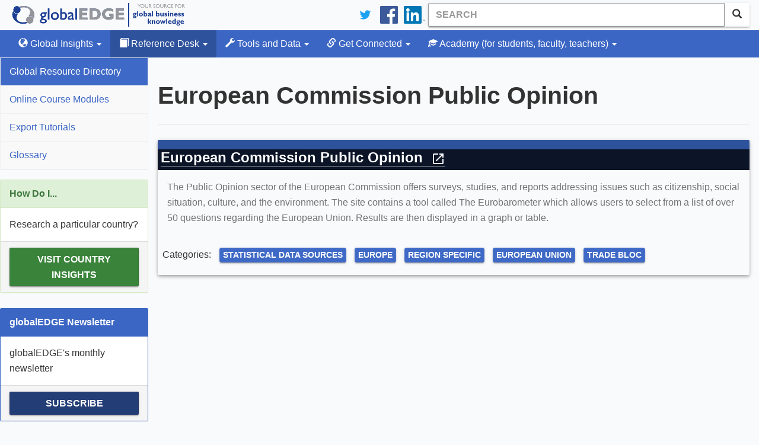

--- FILE ---
content_type: text/html; charset=utf-8
request_url: https://globaledge.msu.edu/global-resources/resource/192
body_size: 5545
content:
<!DOCTYPE html>

<html lang="en-us">
<head>
    
    <meta charset="utf-8" />
<meta name="viewport" content="width=device-width, initial-scale=1.0" />
<meta name="description" content="The Public Opinion sector of the European Commission&amp;nbsp;offers surveys, studies, and reports addressing issues such as citizenship, social situation, culture, and the environment. The site contains a tool called The Eurobarometer which allows users to select&amp;nbsp;from a list of over 50 questions regarding the European Union.&amp;nbsp;Results are then displayed in a graph or table.
" />
<meta name="keywords" content="Statistical Data Sources,Europe,Region Specific,European Union,Trade Bloc" />
<meta property="fb:pages" content="56107702237" />
<meta property="fb:app_id" content="1730268427219581" />
<link type="application/rss+xml" rel="alternate" title="globalEDGE Blog Podcast" href="https://feeds.feedburner.com/GlobaledgeBlogPodcast" />
<link rel="shortcut icon" href="/favicon.ico" type="image/vnd.microsoft.icon" />
<link href="/bundles/styles?v=hlQxV8dqgpVxwGRZqX6jrWfQgdfN0YHeXINVBUhZ7C01" rel="stylesheet"/>

<link rel="stylesheet" type="text/css" href="https://ibc-static.broad.msu.edu/colorbox/v163/colorbox.css" />
<link rel="search" type="application/opensearchdescription+xml" href="/content/opensearch.xml" title="globalEDGE Search" />

<link rel="apple-touch-icon" sizes="180x180" href="/apple-touch-icon.png">
<link rel="icon" type="image/png" sizes="32x32" href="/favicon-32x32.png">
<link rel="icon" type="image/png" sizes="16x16" href="/favicon-16x16.png">
<link rel="manifest" href="/manifest.json">
<link rel="mask-icon" href="/safari-pinned-tab.svg" color="#164579">
<meta name="theme-color" content="#ffffff">

<!-- Newest -->
<link href="https://fonts.googleapis.com/icon?family=Material+Icons" rel="stylesheet">
<link href="https://maxcdn.bootstrapcdn.com/font-awesome/4.6.3/css/font-awesome.min.css" rel="stylesheet" />
<link rel="stylesheet" href="https://cdnjs.cloudflare.com/ajax/libs/select2/4.0.3/css/select2.min.css" />
<script type="application/ld+json">
    {
    "@context": "http://schema.org",
    "@type": "WebSite",
    "name": "globalEDGE",
    "alternateName": "globalEDGE | Your Source for Global Business Knowledge",
    "url": "https://globaledge.msu.edu",
    "potentialAction": {
    "@type": "SearchAction",
    "target": "https://globaledge.msu.edu/search?q={search_term_string}",
    "query-input": "required name=search_term_string"
    }
    }
</script>

<script type="application/ld+json">
    {
    "@context": "http://schema.org",
    "@type": "Organization",
    "name": "globalEDGE",
    "logo": "https://globaledge.msu.edu/content/logos/globaledge_4_4.png",
    "url": "https://globaledge.msu.edu",
    "sameAs": [
    "https://plus.google.com/+globaledge",
    "https://www.facebook.com/globalEDGEmsu",
    "https://www.linkedin.com/showcase/globaledgemsu/",
    "https://twitter.com/globaledgemsu"
    ]
    }
</script>

    <title>European Commission Public Opinion  >> globalEDGE: Your source for Global Business Knowledge</title>
    
</head>
<body>
    <!-- Google Tag Manager -->

<!-- End Google Tag Manager -->
<!-- Google tag (gtag.js) -->
<script async src="https://www.googletagmanager.com/gtag/js?id=G-Q7MRT04017"></script>
<script>
    window.dataLayer = window.dataLayer || [];
    function gtag() { dataLayer.push(arguments); }
    gtag('js', new Date());

    gtag('config', 'G-Q7MRT04017');
</script>
    <header class="navbar navbar-static-top">
    <div class="container">
        <div class="navbar-header">
            <a class="navbar-brand" href="/"><span class="text-hide">globalEDGE - Your source for business knowledge</span></a>
            <button id="btnMenu" type="button" class="navbar-toggle collapsed" data-toggle="collapse" data-target=".collapse-nav" aria-expanded="false">
                <span class="glyphicon glyphicon-menu-hamburger"></span>
                <span>Menu</span>
            </button>
        </div>

        <div itemscope itemtype="http://schema.org/WebSite">
            <meta itemprop="url" content="https://globaledge.msu.edu/" />
            <form class="navbar-form navbar-right" role="search" action="/search" method="get" itemprop="potentialAction" itemscope itemtype="http://schema.org/SearchAction">
                <meta itemprop="target" content="https://globaledge.msu.edu/search?q={q}" />
                <div class="input-group">
                    <input type="search" class="form-control searchbox" placeholder="Search" name="q" itemprop="query-input" required>
                    <span class="input-group-btn">
                        <button class="btn btn-default"><span class="glyphicon glyphicon-search" aria-hidden="true"></span></button>
                    </span>
                </div>
            </form>
        </div>
        <ul class="nav navbar-nav navbar-right hidden-xs">
            <li>
                <a href="https://twitter.com/globalEDGEMSU" class="social"><img src="/Content/images/twitter_logo_blue.svg" alt="Connect on Twitter" /></a>
            </li>
            <li>
                <a href="https://www.facebook.com/globalEDGEmsu/" class="social"><img src="/Content/images/facebook-logo.svg" alt="Facebook" /></a>
            </li>
            <li>
                <a href="https://www.linkedin.com/showcase/globaledgemsu/" class="social"><img src="/Content/images/linkedin-logo.png" alt="LinkedIn" /></a>
            </li>
        </ul>
    </div>
</header>

<script type="text/javascript">
    btnMenu.addEventListener('focus', function (event) {
        btnMenu.style.border = '1px solid black';
    });

    btnMenu.addEventListener('blur', function (event) {
        btnMenu.style.border = '';
    });
</script>
    

<nav class="top-nav navbar-default navbar-inverse navbar-static-top">
    <div class="container">
        <div class="navbar-collapse collapse collapse-nav" id="bs-example-navbar-collapse-1">
            <ul class="nav navbar-nav">
                <li class="dropdown ">
                    <a href="#" class="dropdown-toggle" data-toggle="dropdown" role="button"><span class="glyphicon glyphicon-globe"></span> Global Insights <span class="caret"></span></a>
                    <ul class="dropdown-menu">
                        <li><a href="/global-insights/by/country">By Country</a></li>
                        <li><a href="/global-insights/by/trade-bloc">By Trade Bloc</a></li>
                        <li><a href="/global-insights/by/econ-class">By Classification</a></li>
                        <li><a href="/global-insights/by/industry">By Industry</a></li>
                        <li><a href="/global-insights/by/state">By State</a></li>

                    </ul>
                </li>
                <li class="dropdown active">
                    <a href="#" class="dropdown-toggle" data-toggle="dropdown" role="button"><span class="glyphicon glyphicon-book"></span> Reference Desk <span class="caret"></span></a>
                    <ul class="dropdown-menu">
                        <li><a class="" href="/global-resources">Global Resource Directory</a></li>
                        <li><a class="" href="/reference-desk/online-course-modules">Online Course Modules</a></li>
                        <li><a class="" href="/reference-desk/export-tutorials">Export Tutorials</a></li>
                        <li><a class="" href="/reference-desk/glossary">Glossary</a></li>
                    </ul>
                </li>
                <li class="dropdown  ">
                    <a href="#" class="dropdown-toggle" data-toggle="dropdown" role="button"><span class="glyphicon glyphicon-wrench"></span> Tools and Data <span class="caret"></span></a>
                    <ul class="dropdown-menu">
                        <li>
                            <a href="/mpi">MPI</a>
                        </li>
                        <li>
                            <a href="/tools-and-data/dibs">DIBS</a>
                        </li>
                        <li>
                            <a href="/tools-and-data/diagnostic-tools">Diagnostic Tools</a>
                        </li>
                        <li>
                            <a href="/tools-and-data/test-your-knowledge/index">Test Your Knowledge</a>
                        </li>
                        <li>
                            <a href="/comparator">Comparator Tool</a>
                        </li>
                        <li>
                            <a href="/tools-and-data/interactive-rankings">Interactive Rankings</a>
                        </li>
                    </ul>
                </li>
                <li class="dropdown  ">
                    <a href="#" class="dropdown-toggle" data-toggle="dropdown" role="button">
                        <span class="glyphicon glyphicon-link"></span> Get Connected <span class="caret"></span>
                    </a>
                    <ul class="dropdown-menu">
                        <li>
                            <a href="/blog">globalEDGE Blog</a>
                        </li>
                        <li>
                            <a href="/get-connected/globaledge-business-review">globalEDGE Business Review</a>
                        </li>
                        <li>
                            <a href="/newsletters">globalEDGE Newsletter</a>
                        </li>
                        <li>
                            <a href="/get-connected/globaledge-business-beat">globalEDGE Business Beat</a>
                        </li>
                    </ul>
                </li>
                <li class="dropdown  ">
                    <a href="#" class="dropdown-toggle" data-toggle="dropdown" role="button"><span class="glyphicon glyphicon-education"></span> Academy <span class="hidden-md hidden-sm">(for students, faculty, teachers)</span> <span class="caret"></span></a>
                    <ul class="dropdown-menu">
                        <li><a href="/academy/course-content">Course Content</a></li>
                        <li><a href="/academy/announcements">Announcements</a></li>
                        <li><a href="/academy/community-colleges">Community Colleges</a></li>
                        <li><a href="/international-internships">International Internship Directory</a></li>
                        <li><a href="/academy/studyibfaq">Why Study International Business?</a></li>

                    </ul>
                </li>
            </ul>
        </div>
    </div>
</nav>
    <div class="container">
        <section>
            <div class="row main-content" id="main-content">
                <aside class="sidebar collapse collapse-nav">
                    
    

<nav>
    <ul class="nav nav-sidebar">
        <li class="active">
            <a href="/global-resources">Global Resource Directory</a>
        </li>
        <li class="">
            <a href="/reference-desk/online-course-modules">Online Course Modules</a>
        </li>
        <li class="">
            <a href="/reference-desk/export-tutorials">Export Tutorials</a>
        </li>
        <li class="">
            <a href="/reference-desk/glossary">Glossary</a>
        </li>
    </ul>
</nav>



    <div class="panel panel-success hidden-xs">
        <div class="panel-heading">
            How Do I...
        </div>
        <div class="panel-body">
            Research a particular country?
        </div>
        <div class="panel-footer">
            <a class="btn btn-success" id="how-do-i" href="/global-insights/by/country">
                Visit Country Insights
            </a>
        </div>
    </div>
                    <div class="panel panel-primary hidden-xs">
    <div class="panel-heading">
        globalEDGE Newsletter
    </div>
    <div class="panel-body">
        globalEDGE's monthly newsletter
    </div>
    <div class="panel-footer">
        <a href="/newsletters#subscribe" class="btn btn-primary btn-block">Subscribe</a>
    </div>
</div>

                </aside>
                <div class="main">
                    <ol class="breadcrumb" vocab="https://schema.org/" typeof="BreadcrumbList">
                        

                    </ol>
                        <div class="page-header">
                            <h1>European Commission Public Opinion </h1>
                        </div>
                        <div>
                            



<div class="mdl-card mdl-card-100 mdl-shadow--4dp">
    <div class="mdl-card__title">
        <h2 class="mdl-card__title-text">
            <a class="external" href="https://commission.europa.eu/news-and-media/resources/statistics/public-opinion-survey_en" target="_blank">European Commission Public Opinion &nbsp;<span class="material-icons">open_in_new</span></a>
        </h2>
    </div>
    <div class="mdl-card__supporting-text">
        <p>The Public Opinion sector of the European Commission&nbsp;offers surveys, studies, and reports addressing issues such as citizenship, social situation, culture, and the environment. The site contains a tool called The Eurobarometer which allows users to select&nbsp;from a list of over 50 questions regarding the European Union.&nbsp;Results are then displayed in a graph or table.</p>

    </div>
    <div class="mdl-card__actions">
        <ul class="list-inline">
            <li>Categories:</li>
                <li>
                    <a class="btn btn-info btn-xs" href="/globalresources/resourcesbytag/statistical-data-sources">Statistical Data Sources</a>
                </li>
                <li>
                    <a class="btn btn-info btn-xs" href="/globalresources/resourcesbytag/europe">Europe</a>
                </li>
                <li>
                    <a class="btn btn-info btn-xs" href="/globalresources/resourcesbytag/region-specific">Region Specific</a>
                </li>
                <li>
                    <a class="btn btn-info btn-xs" href="/globalresources/resourcesbytag/european-union">European Union</a>
                </li>
                <li>
                    <a class="btn btn-info btn-xs" href="/globalresources/resourcesbytag/trade-bloc">Trade Bloc</a>
                </li>
        </ul>
    </div>
</div>
                        </div>
                </div>
            </div>
        </section>
        
    </div>
    <footer>
    <div class="container">
        <div class="row">
            <div class="col-sm-3 hidden-xs">
                <h1>The Site</h1>
                <ul class="list-unstyled">
                    <li><a href="/site/about">About globalEDGE</a></li>
                    <li><a href="/site/history">History</a></li>
                    <li><a href="/site/testimonials">Testimonials</a></li>
                    <li><a href="/account/register">Register</a></li>
                    <li><a href="/site/sitemap">Site Map</a></li>
                </ul>
            </div>
            <div class="col-xs-6 col-sm-3">
                <h1>The Team</h1>
                <ul class="list-unstyled">
                    <li><a href="/team">globalEDGE Team</a></li>
                    <li><a href="/team/aboutmsu-ibc">About MSU-IBC</a></li>
                    <li><a href="/team/partnerships">Partnerships</a></li>
                    <li><a href="/team/contact">Contact Us</a></li>
                </ul>
            </div>
            <div class="col-sm-3 hidden-xs">
                <h1>The Policies</h1>
                <ul class="list-unstyled">
                    <li><a href="/policies/copyright">Copyright</a></li>
                    <li><a href="/policies/disclaimer">Disclaimer</a></li>
                    <li><a href="/policies/privacy">Privacy</a></li>
                    <li><a href="/policies/logos">Logos</a></li>
                </ul>
            </div>
            <div class="col-xs-6 col-sm-3">
                <h1>Connect with us</h1>
                <ul class="list-unstyled">
                    <li class="twitter"><a href="https://twitter.com/globaledgemsu" target="_blank" rel="me">Twitter</a></li>
                    <li class="facebook">
                        <a href="https://www.facebook.com/globalEDGEmsu" target="_blank" rel="me">
                            Facebook
                        </a>
                    </li>
                    <li class="linkedin">
                        <a href="https://www.linkedin.com/showcase/globaledgemsu/" target="_blank" rel="me">LinkedIn</a>
                    </li>
                    <li class="blog"><a href="/blog">Blog</a></li>
                    <li id="rss"><a href="/rss">RSS</a></li>
                </ul>
            </div>
        </div>
        <div class="copyright">
            &copy; 1994 - 2026 <a href="http://msu.edu" target="_blank">
                Michigan State
                University
            </a>. All rights reserved.
        </div>

    </div>
    <div class="msu-ibc">
        <div class="container">
            <div class="col-sm-9">
                <a href="https://broad.msu.edu/ciber" target="_blank" rel="noreferrer noopener">
                    <img class="img-responsive" alt="International Business Center at Broad Logo" src="https://ibc-static.broad.msu.edu/sites/globalinit/logos/International_Business_Center_Green.svg" height="50" />
                </a>
            </div>
        </div>
    </div>
</footer>
    <!-- end class='container'-->
    <script src="https://code.jquery.com/jquery-3.2.1.min.js" integrity="sha256-hwg4gsxgFZhOsEEamdOYGBf13FyQuiTwlAQgxVSNgt4=" crossorigin="anonymous"></script>
<script src="https://ajax.googleapis.com/ajax/libs/jqueryui/1.11.3/jquery-ui.min.js"></script>
<script src="/bundles/jqueryval?v=PCDKnSsSkgTI3cq95mbB6gCJb4vdbIYoScGJ8cyEI7E1"></script>

<script src="https://maxcdn.bootstrapcdn.com/bootstrap/3.3.7/js/bootstrap.min.js"></script>
<script src="https://cdnjs.cloudflare.com/ajax/libs/select2/4.0.3/js/select2.full.min.js"></script>
<script src="/scripts/typeahead.js"></script>
    
</body>
</html>
